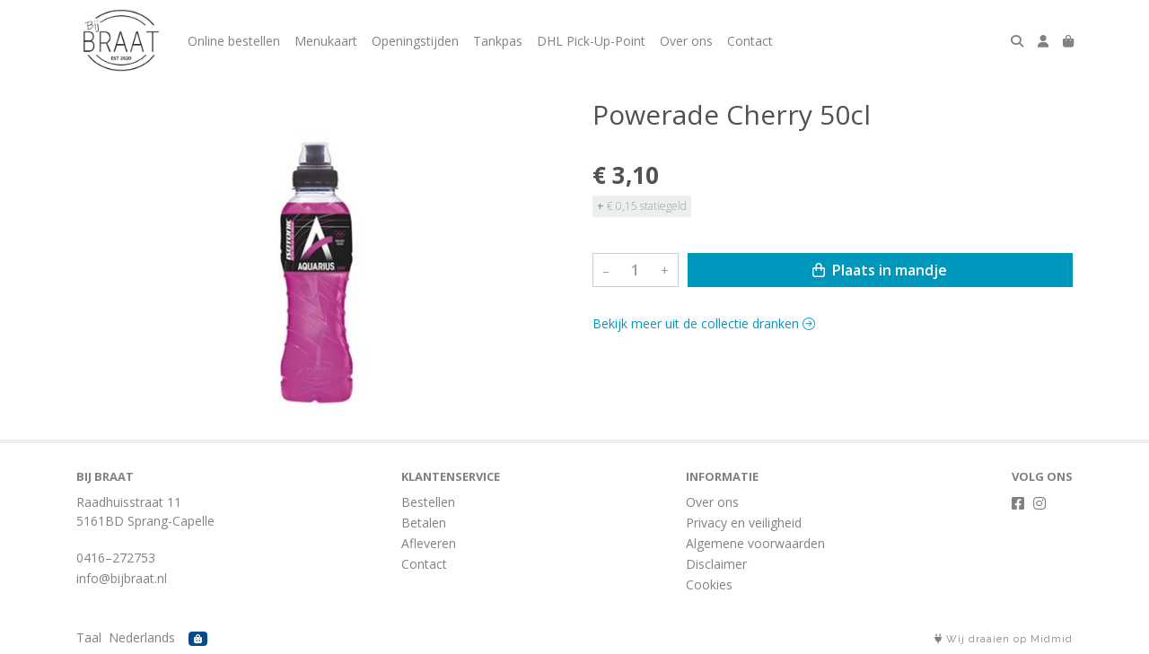

--- FILE ---
content_type: text/css
request_url: https://midmid.blob.core.windows.net/themes/bijbraat/basic-509de4-colors.css?v=047edfbcfb11601d3034dc0dcf57c6ba
body_size: 1630
content:
:root
{
   --font-family: "Open Sans";
   --background-color: #ffffff;
   --top-navbar-background-color: #ffffff;
   --top-navbar-navitem-color: #818181;
   --top-navbar-navitem-color-focus: #515151;
   --top-navbar-navitem-color-active: #515151;
   --bottom-navbar-background-color: #ffffff;
   --bottom-navbar-border-color: #eceff0;
   --bottom-navbar-text-color: #818181;
   --bottom-navbar-navitem-color-focus: #515151;
   --product-thumbnail-border-color: #eceff0;
   --product-thumbnail-border-color-hover: #cccccc;
   --product-thumbnail-title-color: #515151;
   --product-thumbnail-text-color: #818181;
   --product-thumbnail-price-color: #515151;
   --product-title-color: #515151;
   --product-text-color: #515151;
   --product-price-color: #515151;
   --checkout-price-color: #0097bc;
   --checkout-step-text-color: #0097bc;
   --checkout-step-background-color-active: #818181;
   --checkout-step-text-color-active: #ffffff;
   --link-color: #0097bc;
   --link-color-focus: #0083a3;
   --header-color: #515151;
   --text-default-color: #515151;
   --addtocart-button-text-color: #ffffff;
   --addtocart-button-text-color-hover: #ffffff;
   --addtocart-button-background-color: #0097bc;
   --addtocart-button-background-color-hover: #0083a3;
   --addtocart-button-border-color: #0097bc;
   --addtocart-button-border-color-hover: #0083a3;
   --primary-button-text-color: #ffffff;
   --primary-button-text-color-hover: #ffffff;
   --primary-button-background-color: #0097bc;
   --primary-button-background-color-hover: #0083a3;
   --primary-button-border-color: #0097bc;
   --primary-button-border-color-hover: #0083a3;
}
